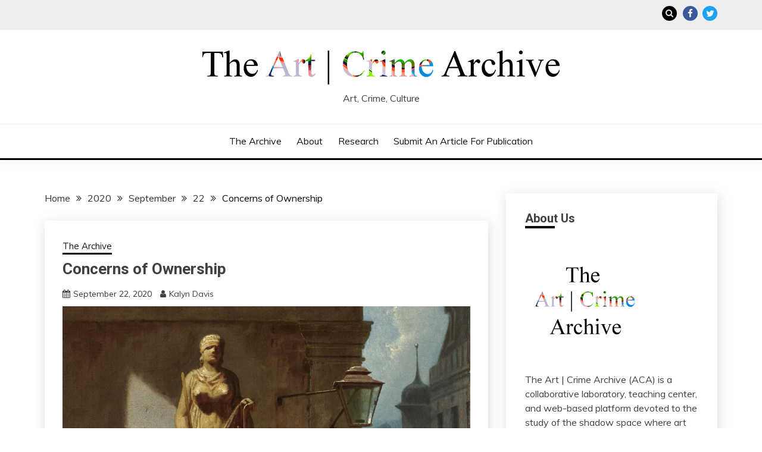

--- FILE ---
content_type: text/html; charset=UTF-8
request_url: https://artcrimearchive.net/2020/09/22/concerns-of-ownership/
body_size: 20528
content:
<!doctype html>
<html lang="en-US">
<head>
	<meta charset="UTF-8">
	<meta name="viewport" content="width=device-width, initial-scale=1">
	<link rel="profile" href="https://gmpg.org/xfn/11">

	
<!-- Author Meta Tags by Molongui Authorship, visit: https://wordpress.org/plugins/molongui-authorship/ -->
<meta name="author" content="Kalyn Davis">
<!-- /Molongui Authorship -->

<meta name='robots' content='index, follow, max-image-preview:large, max-snippet:-1, max-video-preview:-1' />
<meta name="description" content="The auction house Neumeister in Germany held a live auction earlier this year in May for the first time when the country was easing up on their lockdown..." />
<meta name="robots" content="index,follow" />
<link rel="canonical" href="https://artcrimearchive.net/2020/09/22/concerns-of-ownership/" />
<meta property="og:locale" content="en_US" />
<meta property="og:type" content="article" />
<meta property="og:title" content="Concerns of Ownership," />
<meta property="og:description" content="The auction house Neumeister in Germany held a live auction earlier this year in May for the first time when the country was easing up on their lockdown..." />
<meta property="og:url" content="https://artcrimearchive.net/2020/09/22/concerns-of-ownership/" />
<meta property="og:site_name" name="copyright" content="" />
<meta property="og:image" content="https://artcrimearchive.net/wp-content/uploads/2020/09/c0bd9-99f18e_59009cac1d21436aacda74c77eb71b46mv2.jpg" />

	<!-- This site is optimized with the Yoast SEO plugin v26.5 - https://yoast.com/wordpress/plugins/seo/ -->
	<title>Concerns of Ownership |</title>
	<link rel="canonical" href="https://artcrimearchive.net.dream.website/2020/09/22/concerns-of-ownership/" />
	<meta property="og:locale" content="en_US" />
	<meta property="og:type" content="article" />
	<meta property="og:title" content="Concerns of Ownership -" />
	<meta property="og:description" content="The auction house Neumeister in Germany held a live auction earlier this year in May for the first time when the country was easing up on their lockdown restrictions. One of the main pieces that was being auctioned was a painting by Carl Spitzweg named The Eye of the Law" />
	<meta property="og:url" content="https://artcrimearchive.net.dream.website/2020/09/22/concerns-of-ownership/" />
	<meta property="article:published_time" content="2020-09-22T12:02:00+00:00" />
	<meta property="article:modified_time" content="2021-02-14T00:01:30+00:00" />
	<meta property="og:image" content="https://artcrimearchive.net.dream.website/wp-content/uploads/2020/09/c0bd9-99f18e_59009cac1d21436aacda74c77eb71b46mv2.jpg" />
	<meta property="og:image:width" content="1024" />
	<meta property="og:image:height" content="1001" />
	<meta property="og:image:type" content="image/jpeg" />
	<meta name="author" content="Kalyn Davis" />
	<meta name="twitter:card" content="summary_large_image" />
	<meta name="twitter:label1" content="Written by" />
	<meta name="twitter:data1" content="Kalyn Davis" />
	<meta name="twitter:label2" content="Est. reading time" />
	<meta name="twitter:data2" content="3 minutes" />
	<script type="application/ld+json" class="yoast-schema-graph">{"@context":"https://schema.org","@graph":[{"@type":"WebPage","@id":"https://artcrimearchive.net.dream.website/2020/09/22/concerns-of-ownership/","url":"https://artcrimearchive.net.dream.website/2020/09/22/concerns-of-ownership/","name":"Concerns of Ownership -","isPartOf":{"@id":"https://artcrimearchive.net/#website"},"primaryImageOfPage":{"@id":"https://artcrimearchive.net.dream.website/2020/09/22/concerns-of-ownership/#primaryimage"},"image":{"@id":"https://artcrimearchive.net.dream.website/2020/09/22/concerns-of-ownership/#primaryimage"},"thumbnailUrl":"https://artcrimearchive.net/wp-content/uploads/2020/09/c0bd9-99f18e_59009cac1d21436aacda74c77eb71b46mv2.jpg","datePublished":"2020-09-22T12:02:00+00:00","dateModified":"2021-02-14T00:01:30+00:00","author":{"@id":"https://artcrimearchive.net/#/schema/person/89b0df0798a2aac30bd84f7752622fc2"},"breadcrumb":{"@id":"https://artcrimearchive.net.dream.website/2020/09/22/concerns-of-ownership/#breadcrumb"},"inLanguage":"en-US","potentialAction":[{"@type":"ReadAction","target":["https://artcrimearchive.net.dream.website/2020/09/22/concerns-of-ownership/"]}]},{"@type":"ImageObject","inLanguage":"en-US","@id":"https://artcrimearchive.net.dream.website/2020/09/22/concerns-of-ownership/#primaryimage","url":"https://artcrimearchive.net/wp-content/uploads/2020/09/c0bd9-99f18e_59009cac1d21436aacda74c77eb71b46mv2.jpg","contentUrl":"https://artcrimearchive.net/wp-content/uploads/2020/09/c0bd9-99f18e_59009cac1d21436aacda74c77eb71b46mv2.jpg","width":1024,"height":1001},{"@type":"BreadcrumbList","@id":"https://artcrimearchive.net.dream.website/2020/09/22/concerns-of-ownership/#breadcrumb","itemListElement":[{"@type":"ListItem","position":1,"name":"Home","item":"https://artcrimearchive.net/"},{"@type":"ListItem","position":2,"name":"Concerns of Ownership"}]},{"@type":"WebSite","@id":"https://artcrimearchive.net/#website","url":"https://artcrimearchive.net/","name":"","description":"Art, Crime, Culture","potentialAction":[{"@type":"SearchAction","target":{"@type":"EntryPoint","urlTemplate":"https://artcrimearchive.net/?s={search_term_string}"},"query-input":{"@type":"PropertyValueSpecification","valueRequired":true,"valueName":"search_term_string"}}],"inLanguage":"en-US"},{"@type":"Person","@id":"https://artcrimearchive.net/#/schema/person/89b0df0798a2aac30bd84f7752622fc2","name":"Kalyn Davis","url":"#molongui-disabled-link"}]}</script>
	<!-- / Yoast SEO plugin. -->


<link rel='dns-prefetch' href='//stats.wp.com' />
<link rel='dns-prefetch' href='//fonts.googleapis.com' />
<link rel="alternate" type="application/rss+xml" title=" &raquo; Feed" href="https://artcrimearchive.net/feed/" />
<link rel="alternate" type="application/rss+xml" title=" &raquo; Comments Feed" href="https://artcrimearchive.net/comments/feed/" />
<link rel="alternate" type="application/rss+xml" title=" &raquo; Concerns of Ownership Comments Feed" href="https://artcrimearchive.net/2020/09/22/concerns-of-ownership/feed/" />
<link rel="alternate" title="oEmbed (JSON)" type="application/json+oembed" href="https://artcrimearchive.net/wp-json/oembed/1.0/embed?url=https%3A%2F%2Fartcrimearchive.net%2F2020%2F09%2F22%2Fconcerns-of-ownership%2F" />
<link rel="alternate" title="oEmbed (XML)" type="text/xml+oembed" href="https://artcrimearchive.net/wp-json/oembed/1.0/embed?url=https%3A%2F%2Fartcrimearchive.net%2F2020%2F09%2F22%2Fconcerns-of-ownership%2F&#038;format=xml" />
<style id='wp-img-auto-sizes-contain-inline-css'>
img:is([sizes=auto i],[sizes^="auto," i]){contain-intrinsic-size:3000px 1500px}
/*# sourceURL=wp-img-auto-sizes-contain-inline-css */
</style>
<style id='wp-emoji-styles-inline-css'>

	img.wp-smiley, img.emoji {
		display: inline !important;
		border: none !important;
		box-shadow: none !important;
		height: 1em !important;
		width: 1em !important;
		margin: 0 0.07em !important;
		vertical-align: -0.1em !important;
		background: none !important;
		padding: 0 !important;
	}
/*# sourceURL=wp-emoji-styles-inline-css */
</style>
<style id='wp-block-library-inline-css'>
:root{--wp-block-synced-color:#7a00df;--wp-block-synced-color--rgb:122,0,223;--wp-bound-block-color:var(--wp-block-synced-color);--wp-editor-canvas-background:#ddd;--wp-admin-theme-color:#007cba;--wp-admin-theme-color--rgb:0,124,186;--wp-admin-theme-color-darker-10:#006ba1;--wp-admin-theme-color-darker-10--rgb:0,107,160.5;--wp-admin-theme-color-darker-20:#005a87;--wp-admin-theme-color-darker-20--rgb:0,90,135;--wp-admin-border-width-focus:2px}@media (min-resolution:192dpi){:root{--wp-admin-border-width-focus:1.5px}}.wp-element-button{cursor:pointer}:root .has-very-light-gray-background-color{background-color:#eee}:root .has-very-dark-gray-background-color{background-color:#313131}:root .has-very-light-gray-color{color:#eee}:root .has-very-dark-gray-color{color:#313131}:root .has-vivid-green-cyan-to-vivid-cyan-blue-gradient-background{background:linear-gradient(135deg,#00d084,#0693e3)}:root .has-purple-crush-gradient-background{background:linear-gradient(135deg,#34e2e4,#4721fb 50%,#ab1dfe)}:root .has-hazy-dawn-gradient-background{background:linear-gradient(135deg,#faaca8,#dad0ec)}:root .has-subdued-olive-gradient-background{background:linear-gradient(135deg,#fafae1,#67a671)}:root .has-atomic-cream-gradient-background{background:linear-gradient(135deg,#fdd79a,#004a59)}:root .has-nightshade-gradient-background{background:linear-gradient(135deg,#330968,#31cdcf)}:root .has-midnight-gradient-background{background:linear-gradient(135deg,#020381,#2874fc)}:root{--wp--preset--font-size--normal:16px;--wp--preset--font-size--huge:42px}.has-regular-font-size{font-size:1em}.has-larger-font-size{font-size:2.625em}.has-normal-font-size{font-size:var(--wp--preset--font-size--normal)}.has-huge-font-size{font-size:var(--wp--preset--font-size--huge)}.has-text-align-center{text-align:center}.has-text-align-left{text-align:left}.has-text-align-right{text-align:right}.has-fit-text{white-space:nowrap!important}#end-resizable-editor-section{display:none}.aligncenter{clear:both}.items-justified-left{justify-content:flex-start}.items-justified-center{justify-content:center}.items-justified-right{justify-content:flex-end}.items-justified-space-between{justify-content:space-between}.screen-reader-text{border:0;clip-path:inset(50%);height:1px;margin:-1px;overflow:hidden;padding:0;position:absolute;width:1px;word-wrap:normal!important}.screen-reader-text:focus{background-color:#ddd;clip-path:none;color:#444;display:block;font-size:1em;height:auto;left:5px;line-height:normal;padding:15px 23px 14px;text-decoration:none;top:5px;width:auto;z-index:100000}html :where(.has-border-color){border-style:solid}html :where([style*=border-top-color]){border-top-style:solid}html :where([style*=border-right-color]){border-right-style:solid}html :where([style*=border-bottom-color]){border-bottom-style:solid}html :where([style*=border-left-color]){border-left-style:solid}html :where([style*=border-width]){border-style:solid}html :where([style*=border-top-width]){border-top-style:solid}html :where([style*=border-right-width]){border-right-style:solid}html :where([style*=border-bottom-width]){border-bottom-style:solid}html :where([style*=border-left-width]){border-left-style:solid}html :where(img[class*=wp-image-]){height:auto;max-width:100%}:where(figure){margin:0 0 1em}html :where(.is-position-sticky){--wp-admin--admin-bar--position-offset:var(--wp-admin--admin-bar--height,0px)}@media screen and (max-width:600px){html :where(.is-position-sticky){--wp-admin--admin-bar--position-offset:0px}}

/*# sourceURL=wp-block-library-inline-css */
</style><style id='global-styles-inline-css'>
:root{--wp--preset--aspect-ratio--square: 1;--wp--preset--aspect-ratio--4-3: 4/3;--wp--preset--aspect-ratio--3-4: 3/4;--wp--preset--aspect-ratio--3-2: 3/2;--wp--preset--aspect-ratio--2-3: 2/3;--wp--preset--aspect-ratio--16-9: 16/9;--wp--preset--aspect-ratio--9-16: 9/16;--wp--preset--color--black: #000000;--wp--preset--color--cyan-bluish-gray: #abb8c3;--wp--preset--color--white: #ffffff;--wp--preset--color--pale-pink: #f78da7;--wp--preset--color--vivid-red: #cf2e2e;--wp--preset--color--luminous-vivid-orange: #ff6900;--wp--preset--color--luminous-vivid-amber: #fcb900;--wp--preset--color--light-green-cyan: #7bdcb5;--wp--preset--color--vivid-green-cyan: #00d084;--wp--preset--color--pale-cyan-blue: #8ed1fc;--wp--preset--color--vivid-cyan-blue: #0693e3;--wp--preset--color--vivid-purple: #9b51e0;--wp--preset--gradient--vivid-cyan-blue-to-vivid-purple: linear-gradient(135deg,rgb(6,147,227) 0%,rgb(155,81,224) 100%);--wp--preset--gradient--light-green-cyan-to-vivid-green-cyan: linear-gradient(135deg,rgb(122,220,180) 0%,rgb(0,208,130) 100%);--wp--preset--gradient--luminous-vivid-amber-to-luminous-vivid-orange: linear-gradient(135deg,rgb(252,185,0) 0%,rgb(255,105,0) 100%);--wp--preset--gradient--luminous-vivid-orange-to-vivid-red: linear-gradient(135deg,rgb(255,105,0) 0%,rgb(207,46,46) 100%);--wp--preset--gradient--very-light-gray-to-cyan-bluish-gray: linear-gradient(135deg,rgb(238,238,238) 0%,rgb(169,184,195) 100%);--wp--preset--gradient--cool-to-warm-spectrum: linear-gradient(135deg,rgb(74,234,220) 0%,rgb(151,120,209) 20%,rgb(207,42,186) 40%,rgb(238,44,130) 60%,rgb(251,105,98) 80%,rgb(254,248,76) 100%);--wp--preset--gradient--blush-light-purple: linear-gradient(135deg,rgb(255,206,236) 0%,rgb(152,150,240) 100%);--wp--preset--gradient--blush-bordeaux: linear-gradient(135deg,rgb(254,205,165) 0%,rgb(254,45,45) 50%,rgb(107,0,62) 100%);--wp--preset--gradient--luminous-dusk: linear-gradient(135deg,rgb(255,203,112) 0%,rgb(199,81,192) 50%,rgb(65,88,208) 100%);--wp--preset--gradient--pale-ocean: linear-gradient(135deg,rgb(255,245,203) 0%,rgb(182,227,212) 50%,rgb(51,167,181) 100%);--wp--preset--gradient--electric-grass: linear-gradient(135deg,rgb(202,248,128) 0%,rgb(113,206,126) 100%);--wp--preset--gradient--midnight: linear-gradient(135deg,rgb(2,3,129) 0%,rgb(40,116,252) 100%);--wp--preset--font-size--small: 16px;--wp--preset--font-size--medium: 20px;--wp--preset--font-size--large: 25px;--wp--preset--font-size--x-large: 42px;--wp--preset--font-size--larger: 35px;--wp--preset--spacing--20: 0.44rem;--wp--preset--spacing--30: 0.67rem;--wp--preset--spacing--40: 1rem;--wp--preset--spacing--50: 1.5rem;--wp--preset--spacing--60: 2.25rem;--wp--preset--spacing--70: 3.38rem;--wp--preset--spacing--80: 5.06rem;--wp--preset--shadow--natural: 6px 6px 9px rgba(0, 0, 0, 0.2);--wp--preset--shadow--deep: 12px 12px 50px rgba(0, 0, 0, 0.4);--wp--preset--shadow--sharp: 6px 6px 0px rgba(0, 0, 0, 0.2);--wp--preset--shadow--outlined: 6px 6px 0px -3px rgb(255, 255, 255), 6px 6px rgb(0, 0, 0);--wp--preset--shadow--crisp: 6px 6px 0px rgb(0, 0, 0);}:where(.is-layout-flex){gap: 0.5em;}:where(.is-layout-grid){gap: 0.5em;}body .is-layout-flex{display: flex;}.is-layout-flex{flex-wrap: wrap;align-items: center;}.is-layout-flex > :is(*, div){margin: 0;}body .is-layout-grid{display: grid;}.is-layout-grid > :is(*, div){margin: 0;}:where(.wp-block-columns.is-layout-flex){gap: 2em;}:where(.wp-block-columns.is-layout-grid){gap: 2em;}:where(.wp-block-post-template.is-layout-flex){gap: 1.25em;}:where(.wp-block-post-template.is-layout-grid){gap: 1.25em;}.has-black-color{color: var(--wp--preset--color--black) !important;}.has-cyan-bluish-gray-color{color: var(--wp--preset--color--cyan-bluish-gray) !important;}.has-white-color{color: var(--wp--preset--color--white) !important;}.has-pale-pink-color{color: var(--wp--preset--color--pale-pink) !important;}.has-vivid-red-color{color: var(--wp--preset--color--vivid-red) !important;}.has-luminous-vivid-orange-color{color: var(--wp--preset--color--luminous-vivid-orange) !important;}.has-luminous-vivid-amber-color{color: var(--wp--preset--color--luminous-vivid-amber) !important;}.has-light-green-cyan-color{color: var(--wp--preset--color--light-green-cyan) !important;}.has-vivid-green-cyan-color{color: var(--wp--preset--color--vivid-green-cyan) !important;}.has-pale-cyan-blue-color{color: var(--wp--preset--color--pale-cyan-blue) !important;}.has-vivid-cyan-blue-color{color: var(--wp--preset--color--vivid-cyan-blue) !important;}.has-vivid-purple-color{color: var(--wp--preset--color--vivid-purple) !important;}.has-black-background-color{background-color: var(--wp--preset--color--black) !important;}.has-cyan-bluish-gray-background-color{background-color: var(--wp--preset--color--cyan-bluish-gray) !important;}.has-white-background-color{background-color: var(--wp--preset--color--white) !important;}.has-pale-pink-background-color{background-color: var(--wp--preset--color--pale-pink) !important;}.has-vivid-red-background-color{background-color: var(--wp--preset--color--vivid-red) !important;}.has-luminous-vivid-orange-background-color{background-color: var(--wp--preset--color--luminous-vivid-orange) !important;}.has-luminous-vivid-amber-background-color{background-color: var(--wp--preset--color--luminous-vivid-amber) !important;}.has-light-green-cyan-background-color{background-color: var(--wp--preset--color--light-green-cyan) !important;}.has-vivid-green-cyan-background-color{background-color: var(--wp--preset--color--vivid-green-cyan) !important;}.has-pale-cyan-blue-background-color{background-color: var(--wp--preset--color--pale-cyan-blue) !important;}.has-vivid-cyan-blue-background-color{background-color: var(--wp--preset--color--vivid-cyan-blue) !important;}.has-vivid-purple-background-color{background-color: var(--wp--preset--color--vivid-purple) !important;}.has-black-border-color{border-color: var(--wp--preset--color--black) !important;}.has-cyan-bluish-gray-border-color{border-color: var(--wp--preset--color--cyan-bluish-gray) !important;}.has-white-border-color{border-color: var(--wp--preset--color--white) !important;}.has-pale-pink-border-color{border-color: var(--wp--preset--color--pale-pink) !important;}.has-vivid-red-border-color{border-color: var(--wp--preset--color--vivid-red) !important;}.has-luminous-vivid-orange-border-color{border-color: var(--wp--preset--color--luminous-vivid-orange) !important;}.has-luminous-vivid-amber-border-color{border-color: var(--wp--preset--color--luminous-vivid-amber) !important;}.has-light-green-cyan-border-color{border-color: var(--wp--preset--color--light-green-cyan) !important;}.has-vivid-green-cyan-border-color{border-color: var(--wp--preset--color--vivid-green-cyan) !important;}.has-pale-cyan-blue-border-color{border-color: var(--wp--preset--color--pale-cyan-blue) !important;}.has-vivid-cyan-blue-border-color{border-color: var(--wp--preset--color--vivid-cyan-blue) !important;}.has-vivid-purple-border-color{border-color: var(--wp--preset--color--vivid-purple) !important;}.has-vivid-cyan-blue-to-vivid-purple-gradient-background{background: var(--wp--preset--gradient--vivid-cyan-blue-to-vivid-purple) !important;}.has-light-green-cyan-to-vivid-green-cyan-gradient-background{background: var(--wp--preset--gradient--light-green-cyan-to-vivid-green-cyan) !important;}.has-luminous-vivid-amber-to-luminous-vivid-orange-gradient-background{background: var(--wp--preset--gradient--luminous-vivid-amber-to-luminous-vivid-orange) !important;}.has-luminous-vivid-orange-to-vivid-red-gradient-background{background: var(--wp--preset--gradient--luminous-vivid-orange-to-vivid-red) !important;}.has-very-light-gray-to-cyan-bluish-gray-gradient-background{background: var(--wp--preset--gradient--very-light-gray-to-cyan-bluish-gray) !important;}.has-cool-to-warm-spectrum-gradient-background{background: var(--wp--preset--gradient--cool-to-warm-spectrum) !important;}.has-blush-light-purple-gradient-background{background: var(--wp--preset--gradient--blush-light-purple) !important;}.has-blush-bordeaux-gradient-background{background: var(--wp--preset--gradient--blush-bordeaux) !important;}.has-luminous-dusk-gradient-background{background: var(--wp--preset--gradient--luminous-dusk) !important;}.has-pale-ocean-gradient-background{background: var(--wp--preset--gradient--pale-ocean) !important;}.has-electric-grass-gradient-background{background: var(--wp--preset--gradient--electric-grass) !important;}.has-midnight-gradient-background{background: var(--wp--preset--gradient--midnight) !important;}.has-small-font-size{font-size: var(--wp--preset--font-size--small) !important;}.has-medium-font-size{font-size: var(--wp--preset--font-size--medium) !important;}.has-large-font-size{font-size: var(--wp--preset--font-size--large) !important;}.has-x-large-font-size{font-size: var(--wp--preset--font-size--x-large) !important;}
/*# sourceURL=global-styles-inline-css */
</style>

<style id='classic-theme-styles-inline-css'>
/*! This file is auto-generated */
.wp-block-button__link{color:#fff;background-color:#32373c;border-radius:9999px;box-shadow:none;text-decoration:none;padding:calc(.667em + 2px) calc(1.333em + 2px);font-size:1.125em}.wp-block-file__button{background:#32373c;color:#fff;text-decoration:none}
/*# sourceURL=/wp-includes/css/classic-themes.min.css */
</style>
<link rel='stylesheet' id='wc-gallery-style-css' href='https://artcrimearchive.net/wp-content/plugins/boldgrid-gallery/includes/css/style.css?ver=1.55' media='all' />
<link rel='stylesheet' id='wc-gallery-popup-style-css' href='https://artcrimearchive.net/wp-content/plugins/boldgrid-gallery/includes/css/magnific-popup.css?ver=1.1.0' media='all' />
<link rel='stylesheet' id='wc-gallery-flexslider-style-css' href='https://artcrimearchive.net/wp-content/plugins/boldgrid-gallery/includes/vendors/flexslider/flexslider.css?ver=2.6.1' media='all' />
<link rel='stylesheet' id='wc-gallery-owlcarousel-style-css' href='https://artcrimearchive.net/wp-content/plugins/boldgrid-gallery/includes/vendors/owlcarousel/assets/owl.carousel.css?ver=2.1.4' media='all' />
<link rel='stylesheet' id='wc-gallery-owlcarousel-theme-style-css' href='https://artcrimearchive.net/wp-content/plugins/boldgrid-gallery/includes/vendors/owlcarousel/assets/owl.theme.default.css?ver=2.1.4' media='all' />
<link rel='stylesheet' id='wordpress-file-upload-style-css' href='https://artcrimearchive.net/wp-content/plugins/wp-file-upload/css/wordpress_file_upload_style.css?ver=6.9' media='all' />
<link rel='stylesheet' id='wordpress-file-upload-style-safe-css' href='https://artcrimearchive.net/wp-content/plugins/wp-file-upload/css/wordpress_file_upload_style_safe.css?ver=6.9' media='all' />
<link rel='stylesheet' id='wordpress-file-upload-adminbar-style-css' href='https://artcrimearchive.net/wp-content/plugins/wp-file-upload/css/wordpress_file_upload_adminbarstyle.css?ver=6.9' media='all' />
<link rel='stylesheet' id='jquery-ui-css-css' href='https://artcrimearchive.net/wp-content/plugins/wp-file-upload/vendor/jquery/jquery-ui.min.css?ver=6.9' media='all' />
<link rel='stylesheet' id='jquery-ui-timepicker-addon-css-css' href='https://artcrimearchive.net/wp-content/plugins/wp-file-upload/vendor/jquery/jquery-ui-timepicker-addon.min.css?ver=6.9' media='all' />
<link rel='stylesheet' id='Muli:400,300italic,300-css' href='//fonts.googleapis.com/css?family=Muli%3A400%2C300italic%2C300&#038;ver=6.9' media='all' />
<link rel='stylesheet' id='Roboto:400,500,300,700,400italic-css' href='//fonts.googleapis.com/css?family=Roboto%3A400%2C500%2C300%2C700%2C400italic&#038;ver=6.9' media='all' />
<link rel='stylesheet' id='Oswald:400,300,700-css' href='//fonts.googleapis.com/css?family=Oswald%3A400%2C300%2C700&#038;ver=6.9' media='all' />
<link rel='stylesheet' id='font-awesome-css' href='https://artcrimearchive.net/wp-content/plugins/post-and-page-builder/assets/css/font-awesome.min.css?ver=4.7' media='all' />
<link rel='stylesheet' id='slick-css' href='https://artcrimearchive.net/wp-content/themes/fairy-premium/candidthemes/assets/framework/slick/slick.css?ver=1.0.0' media='all' />
<link rel='stylesheet' id='slick-theme-css' href='https://artcrimearchive.net/wp-content/themes/fairy-premium/candidthemes/assets/framework/slick/slick-theme.css?ver=1.0.0' media='all' />
<link rel='stylesheet' id='fairy-style-css' href='https://artcrimearchive.net/wp-content/themes/fairy-premium/style.css?ver=1.0.0' media='all' />
<style id='fairy-style-inline-css'>
.primary-color, p a, h1 a, h2 a, h3 a, h4 a, h5 a, .author-title a, figure a, table a, span a, strong a, li a, h1 a, .btn-primary-border, .main-navigation #primary-menu > li > a:hover, .widget-area .widget a:hover, .widget-area .widget a:focus, .card-bg-image .card_body a:hover, .main-navigation #primary-menu > li.focus > a, .category-label-group a:hover, .card_title a:hover, .card-blog-post .entry-meta a:hover, .site-title a:visited, .post-navigation .nav-links > * a:hover, .post-navigation .nav-links > * a:focus, .wp-block-button.is-style-outline .wp-block-button__link, .error-404-title, .ct-dark-mode a:hover, .ct-dark-mode .widget ul li a:hover, .ct-dark-mode .widget-area .widget ul li a:hover, .ct-dark-mode .post-navigation .nav-links > * a, .ct-dark-mode .author-wrapper .author-title a, .ct-dark-mode .wp-calendar-nav a, .site-footer a:hover, .top-header-toggle-btn, .woocommerce ul.products li.product .woocommerce-loop-category__title:hover, .woocommerce ul.products li.product .woocommerce-loop-product__title:hover, .woocommerce ul.products li.product h3:hover, .entry-content dl a, .entry-content table a, .entry-content ul a, .breadcrumb-trail .trial-items a:hover, .breadcrumbs ul a:hover, .breadcrumb-trail .trial-items .trial-end a, .breadcrumbs ul li:last-child a, .comment-list .comment .comment-body a, .comment-list .comment .comment-body .comment-metadata a.comment-edit-link { color: #000000; }.primary-bg, .btn-primary, .main-navigation ul ul a, #secondary .widget .widget-title:after, #primary .widget .widget-title:after,.fairy-before-footer-widgets .widget .widget-title:after,.fairy-after-slider-widgets .widget .widget-title:after, .search-form .search-submit, .category-label-group a:after, .posts-navigation .nav-links a, .category-label-group.bg-label a, .wp-block-button__link, .wp-block-button.is-style-outline .wp-block-button__link:hover, button, input[type="button"], input[type="reset"], input[type="submit"], .pagination .page-numbers.current, .pagination .page-numbers:hover, table #today, .tagcloud .tag-cloud-link:hover, .footer-go-to-top,  .fairy-menu-social a.website, #masthead #primary-menu.off_canva_nav > .close-nav, .woocommerce ul.products li.product .button,
.woocommerce #respond input#submit.alt, .woocommerce a.button.alt, .woocommerce button.button.alt, .woocommerce input.button.alt,
.woocommerce #respond input#submit.alt.disabled, .woocommerce #respond input#submit.alt.disabled:hover, .woocommerce #respond input#submit.alt:disabled, .woocommerce #respond input#submit.alt:disabled:hover, .woocommerce #respond input#submit.alt:disabled[disabled], .woocommerce #respond input#submit.alt:disabled[disabled]:hover, .woocommerce a.button.alt.disabled, .woocommerce a.button.alt.disabled:hover, .woocommerce a.button.alt:disabled, .woocommerce a.button.alt:disabled:hover, .woocommerce a.button.alt:disabled[disabled], .woocommerce a.button.alt:disabled[disabled]:hover, .woocommerce button.button.alt.disabled, .woocommerce button.button.alt.disabled:hover, .woocommerce button.button.alt:disabled, .woocommerce button.button.alt:disabled:hover, .woocommerce button.button.alt:disabled[disabled], .woocommerce button.button.alt:disabled[disabled]:hover, .woocommerce input.button.alt.disabled, .woocommerce input.button.alt.disabled:hover, .woocommerce input.button.alt:disabled, .woocommerce input.button.alt:disabled:hover, .woocommerce input.button.alt:disabled[disabled], .woocommerce input.button.alt:disabled[disabled]:hover, .woocommerce .widget_price_filter .ui-slider .ui-slider-range, .woocommerce .widget_price_filter .ui-slider .ui-slider-handle { background-color: #000000; }.primary-border, .btn-primary-border, .site-header-v2,.wp-block-button.is-style-outline .wp-block-button__link, .site-header-bottom { border-color: #000000; }a:focus, button.slick-arrow:focus, input[type=text]:focus, input[type=email]:focus, input[type=password]:focus, input[type=search]:focus, input[type=file]:focus, input[type=number]:focus, input[type=datetime]:focus, input[type=url]:focus, select:focus, textarea:focus { outline-color: #000000; }.entry-content a { text-decoration-color: #000000; }.post-thumbnail a:focus img, .card_media a:focus img, article.sticky .card-blog-post { border-color: #000000; }.site-title, .site-title a, h1.site-title a, p.site-title a,  .site-title a:visited { color: #000000; }.site-description { color: #404040; }body { font-family: 'Muli'; }.widget-title, , .related-post .card_title  { font-family: 'Roboto'; }.card-blog-post .card_title, .search .card-blog-post .entry-title { font-family: 'Roboto'; }.main-navigation a { font-family: 'Muli'; }.entry-content h1 { font-family: 'Roboto'; }.entry-content h2, .related-post .post-title { font-family: 'Roboto'; }.entry-content h3 { font-family: 'Roboto'; }.entry-content h4, .author-title { font-family: 'Roboto'; }.entry-content h5 { font-family: 'Roboto'; }.entry-content h6 { font-family: 'Roboto'; }.site-title, .site-title a, .site-title h1 { font-family: 'Oswald'; }body { font-size: 16px; }.widget .widget-title, .related-post .card_title { font-family : 'Roboto'; }.widget .widget-title, .related-post .card_title   { font-size : 20px; }.card-blog-post .card_title, .search .card-blog-post .entry-title { font-family : 'Roboto'; }.widget .hero_slick-slider .card .card_title, .card-blog-post .card_title, .search .card-blog-post .entry-title  { font-size : 26px; }.entry-content h1 { font-size : 36px; }.entry-content h2, .related-post .post-title  { font-size : 32px; }.entry-content h3  { font-size : 26px; }.entry-content h4, .author-title  { font-size : 22px; }.entry-content h5  { font-size : 18px; }.entry-content h6  { font-size : 14px; }.site-title, .site-title a, .site-title h1  { font-size : 54px; }#primary-menu a  { font-size : 16px; }.entry-content h1  { line-height : 1.5; }.entry-content h2, .related-post .post-title  { line-height : 1.5; }.entry-content h3  { line-height : 1.5; }.entry-content h4, .author-title  { line-height : 1.5; }.entry-content h5  { line-height : 1.5; }.entry-content h6  { line-height : 1.5; }.site-title a, .site-title h1 { line-height : 1; }.site-title, .site-title h1, .site-title a  { letter-spacing : 4px; }body, button, input, select, optgroup, textarea, p { line-height : 1.5; }#primary-menu li a { line-height : 1.7; }.widget .widget-title, .related-post .card_title { line-height : 1; }.card-blog-post .card_title, .search .card-blog-post .entry-title { line-height : 1.25; }.site-header-v2, .site-header-bottom { border-color : #000000; }.main-navigation #primary-menu > li > a:hover { color : #a32d25; } body .btn-primary, .btn.btn-primary  { background-color : #747373; } body .btn-primary:hover, .btn.btn-primary:hover  { background-color : #979696; border-color : #979696;  } body .btn-primary, .btn.btn-primary  { color : #ffffff; }.ajax-pagination .show-more, .posts-navigation .nav-links a, .pagination .page-numbers { background-color : #3c434a; }.ajax-pagination .show-more:hover, .posts-navigation .nav-links a:hover, .pagination .page-numbers.current, .pagination .page-numbers:hover { background-color : #747373; }.widget-area .widget a:hover { color : #979696; }
                    .card-bg-image:after{
                    background-image: linear-gradient(45deg, rgba(255, 126, 0, 0.5), rgba(0, 0, 0, 0.5));
                    }
                    
                    .card-bg-image.card-promo .card_media a:after{
                    background-image: linear-gradient(45deg, rgba(255, 126, 0, 0.5), rgba(0, 0, 0, 0.5));
                    }
                    
                    .ct-boxed #page{ max-width : 1200px;
                    }
                    body.ct-boxed #page{ background-color : #fff; }
/*# sourceURL=fairy-style-inline-css */
</style>
<link rel='stylesheet' id='yarpp-thumbnails-css' href='https://artcrimearchive.net/wp-content/plugins/yet-another-related-posts-plugin/style/styles_thumbnails.css?ver=5.30.11' media='all' />
<style id='yarpp-thumbnails-inline-css'>
.yarpp-thumbnails-horizontal .yarpp-thumbnail {width: 130px;height: 170px;margin: 5px;margin-left: 0px;}.yarpp-thumbnail > img, .yarpp-thumbnail-default {width: 120px;height: 120px;margin: 5px;}.yarpp-thumbnails-horizontal .yarpp-thumbnail-title {margin: 7px;margin-top: 0px;width: 120px;}.yarpp-thumbnail-default > img {min-height: 120px;min-width: 120px;}
.yarpp-thumbnails-horizontal .yarpp-thumbnail {width: 130px;height: 170px;margin: 5px;margin-left: 0px;}.yarpp-thumbnail > img, .yarpp-thumbnail-default {width: 120px;height: 120px;margin: 5px;}.yarpp-thumbnails-horizontal .yarpp-thumbnail-title {margin: 7px;margin-top: 0px;width: 120px;}.yarpp-thumbnail-default > img {min-height: 120px;min-width: 120px;}
/*# sourceURL=yarpp-thumbnails-inline-css */
</style>
<link rel='stylesheet' id='boldgrid-components-css' href='https://artcrimearchive.net/wp-content/plugins/post-and-page-builder/assets/css/components.min.css?ver=2.16.5' media='all' />
<link rel='stylesheet' id='boldgrid-fe-css' href='https://artcrimearchive.net/wp-content/plugins/post-and-page-builder/assets/css/editor-fe.min.css?ver=1.27.9' media='all' />
<link rel='stylesheet' id='boldgrid-custom-styles-css' href='https://artcrimearchive.net/wp-content/plugins/post-and-page-builder/assets/css/custom-styles.css?ver=6.9' media='all' />
<link rel='stylesheet' id='bgpbpp-public-css' href='https://artcrimearchive.net/wp-content/plugins/post-and-page-builder-premium/dist/application.min.css?ver=1.0.4' media='all' />
<link rel='stylesheet' id='yarppRelatedCss-css' href='https://artcrimearchive.net/wp-content/plugins/yet-another-related-posts-plugin/style/related.css?ver=5.30.11' media='all' />
<script src="https://artcrimearchive.net/wp-includes/js/jquery/jquery.min.js?ver=3.7.1" id="jquery-core-js"></script>
<script src="https://artcrimearchive.net/wp-includes/js/jquery/jquery-migrate.min.js?ver=3.4.1" id="jquery-migrate-js"></script>
<script src="https://artcrimearchive.net/wp-content/plugins/wp-file-upload/js/wordpress_file_upload_functions.js?ver=6.9" id="wordpress_file_upload_script-js"></script>
<script src="https://artcrimearchive.net/wp-includes/js/jquery/ui/core.min.js?ver=1.13.3" id="jquery-ui-core-js"></script>
<script src="https://artcrimearchive.net/wp-includes/js/jquery/ui/datepicker.min.js?ver=1.13.3" id="jquery-ui-datepicker-js"></script>
<script id="jquery-ui-datepicker-js-after">
jQuery(function(jQuery){jQuery.datepicker.setDefaults({"closeText":"Close","currentText":"Today","monthNames":["January","February","March","April","May","June","July","August","September","October","November","December"],"monthNamesShort":["Jan","Feb","Mar","Apr","May","Jun","Jul","Aug","Sep","Oct","Nov","Dec"],"nextText":"Next","prevText":"Previous","dayNames":["Sunday","Monday","Tuesday","Wednesday","Thursday","Friday","Saturday"],"dayNamesShort":["Sun","Mon","Tue","Wed","Thu","Fri","Sat"],"dayNamesMin":["S","M","T","W","T","F","S"],"dateFormat":"MM d, yy","firstDay":1,"isRTL":false});});
//# sourceURL=jquery-ui-datepicker-js-after
</script>
<script src="https://artcrimearchive.net/wp-content/plugins/wp-file-upload/vendor/jquery/jquery-ui-timepicker-addon.min.js?ver=6.9" id="jquery-ui-timepicker-addon-js-js"></script>
<link rel="https://api.w.org/" href="https://artcrimearchive.net/wp-json/" /><link rel="alternate" title="JSON" type="application/json" href="https://artcrimearchive.net/wp-json/wp/v2/posts/27342" /><link rel="EditURI" type="application/rsd+xml" title="RSD" href="https://artcrimearchive.net/xmlrpc.php?rsd" />
<meta name="generator" content="WordPress 6.9" />
<link rel='shortlink' href='https://artcrimearchive.net/?p=27342' />
	<style>img#wpstats{display:none}</style>
		            <style>
                .molongui-disabled-link
                {
                    border-bottom: none !important;
                    text-decoration: none !important;
                    color: inherit !important;
                    cursor: inherit !important;
                }
                .molongui-disabled-link:hover,
                .molongui-disabled-link:hover span
                {
                    border-bottom: none !important;
                    text-decoration: none !important;
                    color: inherit !important;
                    cursor: inherit !important;
                }
            </style>
            <link rel="pingback" href="https://artcrimearchive.net/xmlrpc.php"><style>.recentcomments a{display:inline !important;padding:0 !important;margin:0 !important;}</style><style id="custom-background-css">
body.custom-background { background-color: #ffffff; }
</style>
	<link rel="icon" href="https://artcrimearchive.net/wp-content/uploads/2021/03/cropped-Twitter_ACA-32x32.jpg" sizes="32x32" />
<link rel="icon" href="https://artcrimearchive.net/wp-content/uploads/2021/03/cropped-Twitter_ACA-192x192.jpg" sizes="192x192" />
<link rel="apple-touch-icon" href="https://artcrimearchive.net/wp-content/uploads/2021/03/cropped-Twitter_ACA-180x180.jpg" />
<meta name="msapplication-TileImage" content="https://artcrimearchive.net/wp-content/uploads/2021/03/cropped-Twitter_ACA-270x270.jpg" />
		<style id="wp-custom-css">
			p {font-size: 16px !important}
.accent-bg, .tagcloud .tag-cloud-link {background-color: #747373}
.accent-bg, .tagcloud .tag-cloud-link {color: white !important}
.accent-bg, .tagcloud .tag-cloud-link:hover {background-color: #979696 !important}
.fairy_widget_author .widget-title:after {
    margin: 3px 0px 0;
}
.fairy_widget_author .profile-wrapper .author {
	margin: 0 0 1em;}
.fairy_widget_author .fairy-menu-social {
    justify-content: left;
}
.site-footer-bottom {
    padding: 20px;
}
h2.widget-title 
element.style {
    text-align:  left;
}
.fairy_widget_author {
    text-align: left;
}
a {
    outline: 0 !important;
}

		</style>
			<!-- Global site tag (gtag.js) - Google Analytics -->
<script async src="https://www.googletagmanager.com/gtag/js?id=UA-103156732-1"></script>
<script>
  window.dataLayer = window.dataLayer || [];
  function gtag(){dataLayer.push(arguments);}
  gtag('js', new Date());

  gtag('config', 'UA-103156732-1');
</script>
<link rel='stylesheet' id='molongui-authorship-box-css' href='https://artcrimearchive.net/wp-content/plugins/molongui-authorship/assets/css/author-box.af84.min.css?ver=5.2.2' media='all' />
<style id='molongui-authorship-box-inline-css'>
:root{ --m-a-box-bp: 600px; --m-a-box-bp-l: 599px; }.m-a-box {margin-top:19px !important;margin-right:0 !important;margin-bottom:19px !important;margin-left:0 !important;} .m-a-box-header {margin-bottom:20px;} .m-a-box-header > :first-child,  .m-a-box-header a.m-a-box-header-url {font-size:18px;text-transform:none;text-align:left;color:inherit;} .m-a-box-container {padding-top:0;padding-right:0;padding-bottom:0;padding-left:0;border-style:solid;border-top-width:0;border-right-width:0;border-bottom-width:0;border-left-width:0;border-color:#adadad;background-color:#efefef;box-shadow:0 0 0 0  ;} .m-a-box-avatar img,  .m-a-box-avatar div[data-avatar-type="acronym"] {border-style:solid;border-width:2px;border-color:#bfbfbf;} .m-a-box-name *  {font-size:22px;text-transform:none;text-align:left;color:inherit !important;} .m-a-box-container .m-a-box-content.m-a-box-profile .m-a-box-data .m-a-box-name * {text-align:left;} .m-a-box-content.m-a-box-profile .m-a-box-data .m-a-box-meta {text-align:left;} .m-a-box-content.m-a-box-profile .m-a-box-data .m-a-box-meta * {font-size:12px;text-transform:none;color:inherit;} .m-a-box-bio > * {font-size:14px;line-height:14px;text-align:justify;color:inherit;} .m-icon-container {background-color: inherit; border-color: inherit; color: #999999 !important;font-size:20px;} .m-a-box-related-entry-title,  .m-a-box-related-entry-title a {font-size:14px;text-transform:none;font-style:inherit;}
/*# sourceURL=molongui-authorship-box-inline-css */
</style>
</head>

<body class="wp-singular post-template-default single single-post postid-27342 single-format-standard custom-background wp-custom-logo wp-embed-responsive wp-theme-fairy-premium boldgrid-ppb ct-sticky-sidebar">
<div id="page" class="site">
        <a class="skip-link screen-reader-text" href="#content">Skip to content</a>
                <section class="search-section">
            <div class="container">
                <button class="close-btn"><i class="fa fa-times"></i></button>
                <form role="search" method="get" class="search-form" action="https://artcrimearchive.net/">
				<label>
					<span class="screen-reader-text">Search for:</span>
					<input type="search" class="search-field" placeholder="Search &hellip;" value="" name="s" />
				</label>
				<input type="submit" class="search-submit" value="Search" />
			</form>            </div>
        </section>
                <!-- for sticky header add [.is-sticky-header] class on header tag -->
        <header id="masthead" class="site-header site-header-v2 text-center">
                            <section class="site-header-topbar">
                    <a href="#" class="top-header-toggle-btn">
                        <i class="fa fa-chevron-down" aria-hidden="true"></i>
                    </a>
                    <div class="container">
                        <div class="row">
                            <div class="col col-sm-2-3 col-md-2-3 col-lg-2-4">
                                        <nav class="site-header-top-nav">
                    </nav>
                                    </div>
                            <div class="col col-sm-1-3 col-md-1-3 col-lg-1-4">
                                <div class="fairy-menu-social topbar-flex-grid">
                                            <button class="search-toggle"><i class="fa fa-search"></i></button>
        <ul id="menu-social" class="social-menu"><li id="menu-item-44460" class="menu-item menu-item-type-custom menu-item-object-custom menu-item-44460"><a href="https://www.facebook.com/artcrimearchive/">Facebook</a></li>
<li id="menu-item-44479" class="menu-item menu-item-type-custom menu-item-object-custom menu-item-44479"><a href="https://twitter.com/artcrimearchive?lang=en">Twitter</a></li>
</ul>                                </div>
                            </div>
                        </div>
                    </div>
                </section>
                
        <section id="site-navigation"
                 class="site-header-top header-main-bar" >
            <div class="container">
                <div class="row">
                    <div class="col-1-1">
                                <div class="site-branding">
            <a href="https://artcrimearchive.net/" class="custom-logo-link" rel="home"><img width="600" height="57" src="https://artcrimearchive.net/wp-content/uploads/2021/04/ACA5_new_transparent_SMALL.png" class="custom-logo" alt="" decoding="async" srcset="https://artcrimearchive.net/wp-content/uploads/2021/04/ACA5_new_transparent_SMALL.png 600w, https://artcrimearchive.net/wp-content/uploads/2021/04/ACA5_new_transparent_SMALL-300x29.png 300w, https://artcrimearchive.net/wp-content/uploads/2021/04/ACA5_new_transparent_SMALL-250x24.png 250w, https://artcrimearchive.net/wp-content/uploads/2021/04/ACA5_new_transparent_SMALL-550x52.png 550w" sizes="(max-width: 600px) 100vw, 600px" /></a>                <p class="site-title"><a href="https://artcrimearchive.net/"
                                         rel="home"></a></p>
                            <p class="site-description">Art, Crime, Culture</p>
                    </div><!-- .site-branding -->
        <button id="menu-toggle-button" class="menu-toggle" aria-controls="primary-menu" aria-expanded="false">
            <span class="line"></span>
            <span class="line"></span>
            <span class="line"></span>
        </button>
                            </div>
                    
                </div>
            </div>
        </section>

        <!-- add [.lef-menu] class for left align navigation menu -->
        <section class="site-header-bottom is-sticky-header ">
            <div class="container">
                        <nav class="main-navigation">
            <ul id="primary-menu" class="nav navbar-nav nav-menu justify-content-center">
                <li id="menu-item-45737" class="menu-item menu-item-type-custom menu-item-object-custom menu-item-home menu-item-45737"><a href="https://artcrimearchive.net">The Archive</a></li>
<li id="menu-item-44468" class="menu-item menu-item-type-post_type menu-item-object-page menu-item-44468"><a href="https://artcrimearchive.net/about-2/">About</a></li>
<li id="menu-item-44471" class="menu-item menu-item-type-post_type menu-item-object-page menu-item-44471"><a href="https://artcrimearchive.net/research/">Research</a></li>
<li id="menu-item-45708" class="menu-item menu-item-type-post_type menu-item-object-page menu-item-45708"><a href="https://artcrimearchive.net/submit-an-article-for-publi/">Submit an Article for Publication</a></li>
                <button class="close_nav"><i class="fa fa-times"></i></button>
            </ul>
        </nav><!-- #site-navigation -->
        
            </div>
        </section>
                </header><!-- #masthead -->
        <div id="content" class="site-content">
        
    
    <main class="site-main">
        <section class="single-section sec-spacing">
            <div class="container">
                                <div class="row ">
                    <div id="primary" class="col-1-1 col-md-2-3">

                                        <div class="fairy-breadcrumb-wrapper">
                    <div class='breadcrumbs init-animate clearfix'><div id='fairy-breadcrumbs' class='clearfix'><div role="navigation" aria-label="Breadcrumbs" class="breadcrumb-trail breadcrumbs" itemprop="breadcrumb"><ul class="trail-items" itemscope itemtype="http://schema.org/BreadcrumbList"><meta name="numberOfItems" content="5" /><meta name="itemListOrder" content="Ascending" /><li itemprop="itemListElement" itemscope itemtype="http://schema.org/ListItem" class="trail-item trail-begin"><a href="https://artcrimearchive.net/" rel="home" itemprop="item"><span itemprop="name">Home</span></a><meta itemprop="position" content="1" /></li><li itemprop="itemListElement" itemscope itemtype="http://schema.org/ListItem" class="trail-item"><a href="https://artcrimearchive.net/2020/" itemprop="item"><span itemprop="name">2020</span></a><meta itemprop="position" content="2" /></li><li itemprop="itemListElement" itemscope itemtype="http://schema.org/ListItem" class="trail-item"><a href="https://artcrimearchive.net/2020/09/" itemprop="item"><span itemprop="name">September</span></a><meta itemprop="position" content="3" /></li><li itemprop="itemListElement" itemscope itemtype="http://schema.org/ListItem" class="trail-item"><a href="https://artcrimearchive.net/2020/09/22/" itemprop="item"><span itemprop="name">22</span></a><meta itemprop="position" content="4" /></li><li itemprop="itemListElement" itemscope itemtype="http://schema.org/ListItem" class="trail-item trail-end"><a href="https://artcrimearchive.net/2020/09/22/concerns-of-ownership/" itemprop="item"><span itemprop="name">Concerns of Ownership</span></a><meta itemprop="position" content="5" /></li></ul></div></div></div>                </div>
                
                        
<article id="post-27342" class="post-27342 post type-post status-publish format-standard has-post-thumbnail hentry category-the-archive tag-art-market tag-germany tag-nazi">
    <!-- for full single column card layout add [.card-full-width] class -->
    <div class="card card-blog-post card-full-width card-single-article">
                <div class="card_body">
            <div >
                <div class="category-label-group"><span class="cat-links"><a class="ct-cat-item-1235" href="https://artcrimearchive.net/category/the-archive/"  rel="category tag">The Archive</a> </span></div>

                <h1 class="card_title">Concerns of Ownership</h1>                                    <div class="entry-meta">
                        <span class="posted-on"><i class="fa fa-calendar"></i><a href="https://artcrimearchive.net/2020/09/22/concerns-of-ownership/" rel="bookmark"><time class="entry-date published" datetime="2020-09-22T12:02:00+00:00">September 22, 2020</time><time class="updated" datetime="2021-02-14T00:01:30+00:00">February 14, 2021</time></a></span><span class="byline"> <span class="author vcard"><i class="fa fa-user"></i><a class="url fn n" href="#molongui-disabled-link">Kalyn Davis</a></span></span>                    </div><!-- .entry-meta -->
                            </div>
                        <div class="entry-content">
                <p><img decoding="async" class="aligncenter size-full" width="100%" src="https://artcrimearchive.net/wp-content/uploads/2020/09/c0bd9-99f18e_59009cac1d21436aacda74c77eb71b46mv2.jpg"></p>
<p style="font-size:14px;"><span style="font-size:14px;"></span></p>
<p style="font-size:14px;">
<span style="font-size:14px;">The auction house Neumeister in Germany held a live auction earlier this year in May for the first time when the country was easing up on their lockdown restrictions. One of the main pieces that was being auctioned was a painting by Carl Spitzweg named The Eye of the Law (Jutitia). It sold for $773,000 and was painted in 1857. The artwork depicts the corruption of justice as the base of Lady Justice is cracked, the scales are broken and she’s illustrated wearing a blindfold, thus it is inferred she is blind to the world around her where justice is not being upheld. Originally, the painting was owned by Leo Bendel, who was a Jewish art collector and tobacco merchant prior to World War ll. He sold the painting in 1937 to Galerie Heinemann in Munich to make money to escape the country’s dictatorship and was eventually arrested in 1939. In 1938, the painting was in the hands of art collector and dealer Maria Almas, and was planned to be put in the Fuhrer Museum in Adolf Hitler’s hometown of Linz, Austria. Despite his efforts of selling one of his paintings to avoid being captured and Nazi Germany ultimately buying the piece, Bendel later died in Buchenwald concentration camp in 1940.</span></p>
<p style="font-size:14px;">
<span style="font-size:14px;">In 1945, the painting was taken by the Allies and was held at Munich’s Central Collecting Point, which was established to collect items of culture that were confiscated by Nazi Germany. After a long wait, the painting found a final resting place in August 1961 in West Germany, in the Office of the Federal President in Bonn. However, in 2007, the painting was removed from the residence of the president after it’s tumultuous past was brought to light. Recently, in 2019, the painting was returned to its rightful heirs.</span></p>
<p style="font-size:14px;">
<span style="font-size:14px;">The fact that this artwork was used for decoration in the presidential office of West Germany for 46 years, and its history was never questioned, is ironic in a few ways. First of all, the painting was originally owned by a Jewish man who was captured and murdered by the country of Germany, only for this piece to be exclusively shown in Germany. Also, the painting shows how Lady Justice is blind to the injustices of the world, and justice is inherently broken, yet some would say that Nazi Germany caused one of the worst hate crimes in all of human history. Ultimately, these situations of art resurfacing from past historical events begs the question of who is responsible for the art’s history and eventual destination. Does the art go to the family of the original owner, if they have any? And if not, and it ends up with a private collector, do they have to disclose previous ownership to potential museums? Is it the country’s responsibility to understand the history of their cultural pieces? Is it ethical to sell a painting for several hundreds of thousands of dollars that was once owned by a man who was killed by a dictator who had severe, eugenicist opinions? Consider these questions for yourself.</span></p>
<div class="tptn_counter" id="tptn_counter_27342">(Visited 94 times, 1 visits today)</div>
<!-- MOLONGUI AUTHORSHIP PLUGIN 5.2.2 -->
<!-- https://www.molongui.com/wordpress-plugin-post-authors -->

<div class="molongui-clearfix"></div><div class="m-a-box " data-box-layout="slim" data-box-position="below" data-multiauthor="false" data-author-id="44579" data-author-type="guest" data-author-archived=""><div class="m-a-box-container"><div class="m-a-box-tab m-a-box-content m-a-box-profile" data-profile-layout="layout-1" data-author-ref="guest-44579" itemscope itemid="#molongui-disabled-link" itemtype="https://schema.org/Person"><div class="m-a-box-content-top"></div><div class="m-a-box-content-middle"><div class="m-a-box-item m-a-box-data"><div class="m-a-box-name"><h5 itemprop="name"><span>Kalyn Davis</span></h5></div><div class="m-a-box-bio" itemprop="description"></div><div class="m-a-box-related" data-related-layout="layout-1"><div class="m-a-box-item m-a-box-related-entries" style="display:none;"><ul><li><div class="m-a-box-related-entry" itemscope itemtype="http://schema.org/CreativeWork"><div class="molongui-display-none" itemprop="author" itemscope itemtype="http://schema.org/Person"><div itemprop="name">Kalyn Davis</div><div itemprop="url"></div></div><div class="m-a-box-related-entry-title"><i class="m-a-icon-doc"></i><a class="molongui-remove-underline" href="https://artcrimearchive.net/2021/02/09/dismantling-white-narratives-of-art/" itemprop="url"><span itemprop="headline">Dismantling White Narratives of Art</span></a></div></div></li><li><div class="m-a-box-related-entry" itemscope itemtype="http://schema.org/CreativeWork"><div class="molongui-display-none" itemprop="author" itemscope itemtype="http://schema.org/Person"><div itemprop="name">Kalyn Davis</div><div itemprop="url"></div></div><div class="m-a-box-related-entry-title"><i class="m-a-icon-doc"></i><a class="molongui-remove-underline" href="https://artcrimearchive.net/2020/11/08/the-fallacy-of-unethical-art/" itemprop="url"><span itemprop="headline">The Fallacy of Unethical Art</span></a></div></div></li><li><div class="m-a-box-related-entry" itemscope itemtype="http://schema.org/CreativeWork"><div class="molongui-display-none" itemprop="author" itemscope itemtype="http://schema.org/Person"><div itemprop="name">Kalyn Davis</div><div itemprop="url"></div></div><div class="m-a-box-related-entry-title"><i class="m-a-icon-doc"></i><a class="molongui-remove-underline" href="https://artcrimearchive.net/2020/10/11/killer-clown-romanticization/" itemprop="url"><span itemprop="headline">Killer Clown Romanticization</span></a></div></div></li><li><div class="m-a-box-related-entry" itemscope itemtype="http://schema.org/CreativeWork"><div class="molongui-display-none" itemprop="author" itemscope itemtype="http://schema.org/Person"><div itemprop="name">Kalyn Davis</div><div itemprop="url"></div></div><div class="m-a-box-related-entry-title"><i class="m-a-icon-doc"></i><a class="molongui-remove-underline" href="https://artcrimearchive.net/2020/09/22/concerns-of-ownership/" itemprop="url"><span itemprop="headline">Concerns of Ownership</span></a></div></div></li></ul></div></div></div></div><div class="m-a-box-content-bottom"></div></div></div></div><div class='yarpp yarpp-related yarpp-related-website yarpp-template-thumbnails'>
<!-- YARPP Thumbnails -->
<h3>Related posts:</h3>
<div class="yarpp-thumbnails-horizontal">
<a class='yarpp-thumbnail' rel='norewrite' href='https://artcrimearchive.net/2015/11/29/the-nazis-art-crimes-2/' title='The Nazi&#8217;s Art Crimes'>
<img width="120" height="69" src="https://artcrimearchive.net/wp-content/uploads/2015/11/05782-e9437e_c524928f3200415789b44fcea29bc822mv2.jpg" class="attachment-yarpp-thumbnail size-yarpp-thumbnail wp-post-image" alt="" data-pin-nopin="true" srcset="https://artcrimearchive.net/wp-content/uploads/2015/11/05782-e9437e_c524928f3200415789b44fcea29bc822mv2.jpg 665w, https://artcrimearchive.net/wp-content/uploads/2015/11/05782-e9437e_c524928f3200415789b44fcea29bc822mv2-300x174.jpg 300w, https://artcrimearchive.net/wp-content/uploads/2015/11/05782-e9437e_c524928f3200415789b44fcea29bc822mv2-250x145.jpg 250w, https://artcrimearchive.net/wp-content/uploads/2015/11/05782-e9437e_c524928f3200415789b44fcea29bc822mv2-550x318.jpg 550w, https://artcrimearchive.net/wp-content/uploads/2015/11/05782-e9437e_c524928f3200415789b44fcea29bc822mv2-311x180.jpg 311w, https://artcrimearchive.net/wp-content/uploads/2015/11/05782-e9437e_c524928f3200415789b44fcea29bc822mv2-518x300.jpg 518w" sizes="(max-width: 120px) 100vw, 120px" /><span class="yarpp-thumbnail-title">The Nazi&#8217;s Art Crimes</span></a>
<a class='yarpp-thumbnail' rel='norewrite' href='https://artcrimearchive.net/2015/11/30/museums-wont-let-go-of-nazi-looted-artwork-2/' title='Museums Won&#8217;t Let Go of Nazi-Looted Artwork'>
<img width="120" height="68" src="https://artcrimearchive.net/wp-content/uploads/2015/11/1bf0c-e9437e_a3700b1806834bf7a55b3075a8793abfmv2.jpg" class="attachment-yarpp-thumbnail size-yarpp-thumbnail wp-post-image" alt="" data-pin-nopin="true" srcset="https://artcrimearchive.net/wp-content/uploads/2015/11/1bf0c-e9437e_a3700b1806834bf7a55b3075a8793abfmv2.jpg 595w, https://artcrimearchive.net/wp-content/uploads/2015/11/1bf0c-e9437e_a3700b1806834bf7a55b3075a8793abfmv2-300x169.jpg 300w, https://artcrimearchive.net/wp-content/uploads/2015/11/1bf0c-e9437e_a3700b1806834bf7a55b3075a8793abfmv2-250x141.jpg 250w, https://artcrimearchive.net/wp-content/uploads/2015/11/1bf0c-e9437e_a3700b1806834bf7a55b3075a8793abfmv2-550x310.jpg 550w, https://artcrimearchive.net/wp-content/uploads/2015/11/1bf0c-e9437e_a3700b1806834bf7a55b3075a8793abfmv2-320x180.jpg 320w, https://artcrimearchive.net/wp-content/uploads/2015/11/1bf0c-e9437e_a3700b1806834bf7a55b3075a8793abfmv2-533x300.jpg 533w" sizes="(max-width: 120px) 100vw, 120px" /><span class="yarpp-thumbnail-title">Museums Won&#8217;t Let Go of Nazi-Looted Artwork</span></a>
<a class='yarpp-thumbnail' rel='norewrite' href='https://artcrimearchive.net/2018/03/23/youtuber-count-dankula/' title='YouTuber ‘Count Dankula’'>
<img width="120" height="120" src="https://artcrimearchive.net/wp-content/uploads/2018/03/e0e3d-99f18e_58ffad5deabc4b83835a62d0f7afef5cmv2.jpg" class="attachment-yarpp-thumbnail size-yarpp-thumbnail wp-post-image" alt="" data-pin-nopin="true" srcset="https://artcrimearchive.net/wp-content/uploads/2018/03/e0e3d-99f18e_58ffad5deabc4b83835a62d0f7afef5cmv2.jpg 634w, https://artcrimearchive.net/wp-content/uploads/2018/03/e0e3d-99f18e_58ffad5deabc4b83835a62d0f7afef5cmv2-300x300.jpg 300w, https://artcrimearchive.net/wp-content/uploads/2018/03/e0e3d-99f18e_58ffad5deabc4b83835a62d0f7afef5cmv2-150x150.jpg 150w, https://artcrimearchive.net/wp-content/uploads/2018/03/e0e3d-99f18e_58ffad5deabc4b83835a62d0f7afef5cmv2-48x48.jpg 48w, https://artcrimearchive.net/wp-content/uploads/2018/03/e0e3d-99f18e_58ffad5deabc4b83835a62d0f7afef5cmv2-250x250.jpg 250w, https://artcrimearchive.net/wp-content/uploads/2018/03/e0e3d-99f18e_58ffad5deabc4b83835a62d0f7afef5cmv2-550x550.jpg 550w, https://artcrimearchive.net/wp-content/uploads/2018/03/e0e3d-99f18e_58ffad5deabc4b83835a62d0f7afef5cmv2-180x180.jpg 180w, https://artcrimearchive.net/wp-content/uploads/2018/03/e0e3d-99f18e_58ffad5deabc4b83835a62d0f7afef5cmv2-500x500.jpg 500w" sizes="(max-width: 120px) 100vw, 120px" /><span class="yarpp-thumbnail-title">YouTuber ‘Count Dankula’</span></a>
<a class='yarpp-thumbnail' rel='norewrite' href='https://artcrimearchive.net/2015/12/01/furor-over-the-furher/' title='Furor over the Furher'>
<img width="120" height="68" src="https://artcrimearchive.net/wp-content/uploads/2015/12/25039-e9437e_bf8f5f705fbb4cb88f5ede3eafdabf0bmv2.jpg" class="attachment-yarpp-thumbnail size-yarpp-thumbnail wp-post-image" alt="" data-pin-nopin="true" srcset="https://artcrimearchive.net/wp-content/uploads/2015/12/25039-e9437e_bf8f5f705fbb4cb88f5ede3eafdabf0bmv2.jpg 876w, https://artcrimearchive.net/wp-content/uploads/2015/12/25039-e9437e_bf8f5f705fbb4cb88f5ede3eafdabf0bmv2-300x169.jpg 300w, https://artcrimearchive.net/wp-content/uploads/2015/12/25039-e9437e_bf8f5f705fbb4cb88f5ede3eafdabf0bmv2-768x432.jpg 768w, https://artcrimearchive.net/wp-content/uploads/2015/12/25039-e9437e_bf8f5f705fbb4cb88f5ede3eafdabf0bmv2-250x141.jpg 250w, https://artcrimearchive.net/wp-content/uploads/2015/12/25039-e9437e_bf8f5f705fbb4cb88f5ede3eafdabf0bmv2-550x310.jpg 550w, https://artcrimearchive.net/wp-content/uploads/2015/12/25039-e9437e_bf8f5f705fbb4cb88f5ede3eafdabf0bmv2-800x450.jpg 800w, https://artcrimearchive.net/wp-content/uploads/2015/12/25039-e9437e_bf8f5f705fbb4cb88f5ede3eafdabf0bmv2-320x180.jpg 320w, https://artcrimearchive.net/wp-content/uploads/2015/12/25039-e9437e_bf8f5f705fbb4cb88f5ede3eafdabf0bmv2-533x300.jpg 533w" sizes="(max-width: 120px) 100vw, 120px" /><span class="yarpp-thumbnail-title">Furor over the Furher</span></a>
<a class='yarpp-thumbnail' rel='norewrite' href='https://artcrimearchive.net/2015/11/27/ill-planned-nazi-adverts-for-phillip-k-dick-show/' title='Ill-Planned Nazi Adverts for Phillip K. Dick Show'>
<img width="78" height="120" src="https://artcrimearchive.net/wp-content/uploads/2015/11/d802e-e9437e_7493dd75996a4df7812c1493f88884cdmv2.jpg" class="attachment-yarpp-thumbnail size-yarpp-thumbnail wp-post-image" alt="" data-pin-nopin="true" srcset="https://artcrimearchive.net/wp-content/uploads/2015/11/d802e-e9437e_7493dd75996a4df7812c1493f88884cdmv2.jpg 435w, https://artcrimearchive.net/wp-content/uploads/2015/11/d802e-e9437e_7493dd75996a4df7812c1493f88884cdmv2-194x300.jpg 194w, https://artcrimearchive.net/wp-content/uploads/2015/11/d802e-e9437e_7493dd75996a4df7812c1493f88884cdmv2-250x387.jpg 250w, https://artcrimearchive.net/wp-content/uploads/2015/11/d802e-e9437e_7493dd75996a4df7812c1493f88884cdmv2-116x180.jpg 116w, https://artcrimearchive.net/wp-content/uploads/2015/11/d802e-e9437e_7493dd75996a4df7812c1493f88884cdmv2-323x500.jpg 323w" sizes="(max-width: 78px) 100vw, 78px" /><span class="yarpp-thumbnail-title">Ill-Planned Nazi Adverts for Phillip K. Dick Show</span></a>
<a class='yarpp-thumbnail' rel='norewrite' href='https://artcrimearchive.net/2014/11/14/nazi-salute-is-an-artistic-expression/' title='Nazi Salute is an Artistic Expression'>
<img width="120" height="50" src="https://artcrimearchive.net/wp-content/uploads/2014/11/1f5bb-e9437e_a5a4ceb426af4471bfdfc100fab8a51amv2.jpg" class="attachment-yarpp-thumbnail size-yarpp-thumbnail wp-post-image" alt="" data-pin-nopin="true" srcset="https://artcrimearchive.net/wp-content/uploads/2014/11/1f5bb-e9437e_a5a4ceb426af4471bfdfc100fab8a51amv2.jpg 570w, https://artcrimearchive.net/wp-content/uploads/2014/11/1f5bb-e9437e_a5a4ceb426af4471bfdfc100fab8a51amv2-300x125.jpg 300w, https://artcrimearchive.net/wp-content/uploads/2014/11/1f5bb-e9437e_a5a4ceb426af4471bfdfc100fab8a51amv2-250x104.jpg 250w, https://artcrimearchive.net/wp-content/uploads/2014/11/1f5bb-e9437e_a5a4ceb426af4471bfdfc100fab8a51amv2-550x230.jpg 550w, https://artcrimearchive.net/wp-content/uploads/2014/11/1f5bb-e9437e_a5a4ceb426af4471bfdfc100fab8a51amv2-431x180.jpg 431w" sizes="(max-width: 120px) 100vw, 120px" /><span class="yarpp-thumbnail-title">Nazi Salute is an Artistic Expression</span></a>
<a class='yarpp-thumbnail' rel='norewrite' href='https://artcrimearchive.net/2013/04/22/artwork-of-a-mass-murderer/' title='Artwork of a Mass Murderer'>
<img width="120" height="75" src="https://artcrimearchive.net/wp-content/uploads/2013/04/4c0c6-e9437e_0e9c5e8bed034cce86153b82d7b68367mv2.jpg" class="attachment-yarpp-thumbnail size-yarpp-thumbnail wp-post-image" alt="" data-pin-nopin="true" srcset="https://artcrimearchive.net/wp-content/uploads/2013/04/4c0c6-e9437e_0e9c5e8bed034cce86153b82d7b68367mv2.jpg 460w, https://artcrimearchive.net/wp-content/uploads/2013/04/4c0c6-e9437e_0e9c5e8bed034cce86153b82d7b68367mv2-300x188.jpg 300w, https://artcrimearchive.net/wp-content/uploads/2013/04/4c0c6-e9437e_0e9c5e8bed034cce86153b82d7b68367mv2-250x157.jpg 250w, https://artcrimearchive.net/wp-content/uploads/2013/04/4c0c6-e9437e_0e9c5e8bed034cce86153b82d7b68367mv2-288x180.jpg 288w" sizes="(max-width: 120px) 100vw, 120px" /><span class="yarpp-thumbnail-title">Artwork of a Mass Murderer</span></a>
</div>
<p>Powered by <a href='https://yarpp.com' title='WordPress Related Posts' target='_blank'>YARPP</a>.</p>
</div>
            </div>
            <div class="entry-meta entry-meta-footer"> <span class="tags-links"><i class="fa fa-folder-open"></i> <a href="https://artcrimearchive.net/tag/art-market/" rel="tag">art market</a>, <a href="https://artcrimearchive.net/tag/germany/" rel="tag">germany</a>, <a href="https://artcrimearchive.net/tag/nazi/" rel="tag">nazi</a></span></div>
            
                        

        </div>
    </div>
        <!-- Related Post Code Here -->

</article><!-- #post-27342 -->

	<nav class="navigation post-navigation" aria-label="Posts">
		<h2 class="screen-reader-text">Post navigation</h2>
		<div class="nav-links"><div class="nav-previous"><a href="https://artcrimearchive.net/2020/09/22/illegal-fan-art/" rel="prev"><span class="nav-subtitle">Previous:</span> <span class="nav-title">Illegal Fan Art</span></a></div><div class="nav-next"><a href="https://artcrimearchive.net/2020/09/23/urban-outfitters-disrespecting-communities-one-shirt-at-a-time/" rel="next"><span class="nav-subtitle">Next:</span> <span class="nav-title">Urban Outfitters: Disrespecting Communities One Shirt at a Time</span></a></div></div>
	</nav>
<div id="comments" class="comments-area">

		<div id="respond" class="comment-respond">
		<h3 id="reply-title" class="comment-reply-title">Leave a Reply <small><a rel="nofollow" id="cancel-comment-reply-link" href="/2020/09/22/concerns-of-ownership/#respond" style="display:none;">Cancel reply</a></small></h3><form action="https://artcrimearchive.net/wp-comments-post.php" method="post" id="commentform" class="comment-form"><p class="comment-notes"><span id="email-notes">Your email address will not be published.</span> <span class="required-field-message">Required fields are marked <span class="required">*</span></span></p><p class="comment-form-comment"><label for="comment">Comment <span class="required">*</span></label> <textarea id="comment" name="comment" cols="45" rows="8" maxlength="65525" required></textarea></p><p class="comment-form-author"><label for="author">Name <span class="required">*</span></label> <input id="author" name="author" type="text" value="" size="30" maxlength="245" autocomplete="name" required /></p>
<p class="comment-form-email"><label for="email">Email <span class="required">*</span></label> <input id="email" name="email" type="email" value="" size="30" maxlength="100" aria-describedby="email-notes" autocomplete="email" required /></p>
<p class="comment-form-url"><label for="url">Website</label> <input id="url" name="url" type="url" value="" size="30" maxlength="200" autocomplete="url" /></p>
<p class="comment-form-cookies-consent"><input id="wp-comment-cookies-consent" name="wp-comment-cookies-consent" type="checkbox" value="yes" /> <label for="wp-comment-cookies-consent">Save my name, email, and website in this browser for the next time I comment.</label></p>
<p class="form-submit"><input name="submit" type="submit" id="submit" class="submit" value="Post Comment" /> <input type='hidden' name='comment_post_ID' value='27342' id='comment_post_ID' />
<input type='hidden' name='comment_parent' id='comment_parent' value='0' />
</p><p style="display: none;"><input type="hidden" id="akismet_comment_nonce" name="akismet_comment_nonce" value="5fbe6b0528" /></p><p style="display: none !important;" class="akismet-fields-container" data-prefix="ak_"><label>&#916;<textarea name="ak_hp_textarea" cols="45" rows="8" maxlength="100"></textarea></label><input type="hidden" id="ak_js_1" name="ak_js" value="53"/><script>document.getElementById( "ak_js_1" ).setAttribute( "value", ( new Date() ).getTime() );</script></p></form>	</div><!-- #respond -->
	
</div><!-- #comments -->
                    </div>
                                            <div id="secondary" class="col-12 col-md-1-3 col-lg-1-3">
                            
<aside class="widget-area">
	<section id="fairy-author-3" class="widget fairy_widget_author">
            <div class="fairy-author-profile">

                <h2 class="widget-title">About Us</h2>
                <div class="profile-wrapper social-menu-wrap">
                                            <figure class="author">
                            <img src="https://artcrimearchive.net/wp-content/uploads/2021/03/ACA_twitter.jpg">
                        </figure>
                        
                    <p>The Art | Crime Archive (ACA) is a collaborative laboratory, teaching center, and web-based platform devoted to the study of the shadow space where art and crime overlap. The ACA’s online platform was created in 2012 and since its inception has functioned as a participatory archive for a wide range of scholars, artists, students, and community members. The ACA welcomes submissions of media and accompanying short essays on art, crime, and culture. The ACA peer-reviews submissions and only accepts materials that significantly contribute to the broader academic and artistic discourses on creativity and actual criminal behavior. As a general rule, it does not publish submissions related to crime fiction or figurative works.</p>


                    
                                            <ul class="menu author-social-profiles fairy-menu-social">
                                                            <li>
                                    <a href="https://www.facebook.com/artcrimearchive" target="_blank"><span
                                                class="screen-reader-text">facebook</span></a>
                                </li>
                            
                                                            <li>
                                    <a href="https://twitter.com/artcrimearchive" target="_blank"><span
                                                class="screen-reader-text">twitter</span></a>
                                </li>
                            
                            
                            
                            
                            
                            
                        </ul>

                    
                </div>
                <!-- .profile-wrapper -->

            </div><!-- .author-profile -->

            </section><section id="tag_cloud-3" class="widget widget_tag_cloud"><h2 class="widget-title">Top Categories</h2><div class="tagcloud"><a href="https://artcrimearchive.net/tag/advertising/" class="tag-cloud-link tag-link-10 tag-link-position-1" style="font-size: 0.9rem;" aria-label="advertising (37 items)">advertising</a>
<a href="https://artcrimearchive.net/tag/animals/" class="tag-cloud-link tag-link-41 tag-link-position-2" style="font-size: 0.9rem;" aria-label="animals (21 items)">animals</a>
<a href="https://artcrimearchive.net/tag/art/" class="tag-cloud-link tag-link-55 tag-link-position-3" style="font-size: 0.9rem;" aria-label="art (113 items)">art</a>
<a href="https://artcrimearchive.net/tag/artist/" class="tag-cloud-link tag-link-69 tag-link-position-4" style="font-size: 0.9rem;" aria-label="artist (24 items)">artist</a>
<a href="https://artcrimearchive.net/tag/banksy/" class="tag-cloud-link tag-link-94 tag-link-position-5" style="font-size: 0.9rem;" aria-label="banksy (26 items)">banksy</a>
<a href="https://artcrimearchive.net/tag/celebrities/" class="tag-cloud-link tag-link-195 tag-link-position-6" style="font-size: 0.9rem;" aria-label="celebrities (25 items)">celebrities</a>
<a href="https://artcrimearchive.net/tag/censorship/" class="tag-cloud-link tag-link-196 tag-link-position-7" style="font-size: 0.9rem;" aria-label="censorship (59 items)">censorship</a>
<a href="https://artcrimearchive.net/tag/children/" class="tag-cloud-link tag-link-216 tag-link-position-8" style="font-size: 0.9rem;" aria-label="children (35 items)">children</a>
<a href="https://artcrimearchive.net/tag/copyright/" class="tag-cloud-link tag-link-264 tag-link-position-9" style="font-size: 0.9rem;" aria-label="copyright (40 items)">copyright</a>
<a href="https://artcrimearchive.net/tag/crime/" class="tag-cloud-link tag-link-276 tag-link-position-10" style="font-size: 0.9rem;" aria-label="crime (46 items)">crime</a>
<a href="https://artcrimearchive.net/tag/crimesploitation/" class="tag-cloud-link tag-link-281 tag-link-position-11" style="font-size: 0.9rem;" aria-label="crimesploitation (25 items)">crimesploitation</a>
<a href="https://artcrimearchive.net/tag/drugs/" class="tag-cloud-link tag-link-350 tag-link-position-12" style="font-size: 0.9rem;" aria-label="drugs (55 items)">drugs</a>
<a href="https://artcrimearchive.net/tag/exploitation/" class="tag-cloud-link tag-link-385 tag-link-position-13" style="font-size: 0.9rem;" aria-label="exploitation (30 items)">exploitation</a>
<a href="https://artcrimearchive.net/tag/fashion/" class="tag-cloud-link tag-link-394 tag-link-position-14" style="font-size: 0.9rem;" aria-label="fashion (62 items)">fashion</a>
<a href="https://artcrimearchive.net/tag/feminism/" class="tag-cloud-link tag-link-409 tag-link-position-15" style="font-size: 0.9rem;" aria-label="feminism (21 items)">feminism</a>
<a href="https://artcrimearchive.net/tag/film/" class="tag-cloud-link tag-link-415 tag-link-position-16" style="font-size: 0.9rem;" aria-label="film (46 items)">film</a>
<a href="https://artcrimearchive.net/tag/freedomofexpression/" class="tag-cloud-link tag-link-443 tag-link-position-17" style="font-size: 0.9rem;" aria-label="freedomofexpression (21 items)">freedomofexpression</a>
<a href="https://artcrimearchive.net/tag/gangs/" class="tag-cloud-link tag-link-451 tag-link-position-18" style="font-size: 0.9rem;" aria-label="gangs (30 items)">gangs</a>
<a href="https://artcrimearchive.net/tag/graffiti/" class="tag-cloud-link tag-link-477 tag-link-position-19" style="font-size: 0.9rem;" aria-label="graffiti (91 items)">graffiti</a>
<a href="https://artcrimearchive.net/tag/hollywood/" class="tag-cloud-link tag-link-511 tag-link-position-20" style="font-size: 0.9rem;" aria-label="hollywood (46 items)">hollywood</a>
<a href="https://artcrimearchive.net/tag/media/" class="tag-cloud-link tag-link-714 tag-link-position-21" style="font-size: 0.9rem;" aria-label="media (32 items)">media</a>
<a href="https://artcrimearchive.net/tag/movies/" class="tag-cloud-link tag-link-758 tag-link-position-22" style="font-size: 0.9rem;" aria-label="movies (31 items)">movies</a>
<a href="https://artcrimearchive.net/tag/murder/" class="tag-cloud-link tag-link-762 tag-link-position-23" style="font-size: 0.9rem;" aria-label="murder (47 items)">murder</a>
<a href="https://artcrimearchive.net/tag/museum/" class="tag-cloud-link tag-link-766 tag-link-position-24" style="font-size: 0.9rem;" aria-label="museum (38 items)">museum</a>
<a href="https://artcrimearchive.net/tag/music/" class="tag-cloud-link tag-link-767 tag-link-position-25" style="font-size: 0.9rem;" aria-label="music (67 items)">music</a>
<a href="https://artcrimearchive.net/tag/nudity/" class="tag-cloud-link tag-link-793 tag-link-position-26" style="font-size: 0.9rem;" aria-label="nudity (21 items)">nudity</a>
<a href="https://artcrimearchive.net/tag/painting/" class="tag-cloud-link tag-link-815 tag-link-position-27" style="font-size: 0.9rem;" aria-label="painting (42 items)">painting</a>
<a href="https://artcrimearchive.net/tag/performanceart/" class="tag-cloud-link tag-link-827 tag-link-position-28" style="font-size: 0.9rem;" aria-label="performanceart (28 items)">performanceart</a>
<a href="https://artcrimearchive.net/tag/photography/" class="tag-cloud-link tag-link-839 tag-link-position-29" style="font-size: 0.9rem;" aria-label="photography (34 items)">photography</a>
<a href="https://artcrimearchive.net/tag/politics/" class="tag-cloud-link tag-link-863 tag-link-position-30" style="font-size: 0.9rem;" aria-label="politics (38 items)">politics</a>
<a href="https://artcrimearchive.net/tag/prison/" class="tag-cloud-link tag-link-877 tag-link-position-31" style="font-size: 0.9rem;" aria-label="prison (28 items)">prison</a>
<a href="https://artcrimearchive.net/tag/protest/" class="tag-cloud-link tag-link-884 tag-link-position-32" style="font-size: 0.9rem;" aria-label="protest (27 items)">protest</a>
<a href="https://artcrimearchive.net/tag/racism/" class="tag-cloud-link tag-link-902 tag-link-position-33" style="font-size: 0.9rem;" aria-label="racism (26 items)">racism</a>
<a href="https://artcrimearchive.net/tag/rap/" class="tag-cloud-link tag-link-904 tag-link-position-34" style="font-size: 0.9rem;" aria-label="rap (62 items)">rap</a>
<a href="https://artcrimearchive.net/tag/religion/" class="tag-cloud-link tag-link-921 tag-link-position-35" style="font-size: 0.9rem;" aria-label="religion (22 items)">religion</a>
<a href="https://artcrimearchive.net/tag/sexuality/" class="tag-cloud-link tag-link-998 tag-link-position-36" style="font-size: 0.9rem;" aria-label="sexuality (25 items)">sexuality</a>
<a href="https://artcrimearchive.net/tag/social-media/" class="tag-cloud-link tag-link-1034 tag-link-position-37" style="font-size: 0.9rem;" aria-label="social media (46 items)">social media</a>
<a href="https://artcrimearchive.net/tag/socialmedia/" class="tag-cloud-link tag-link-1036 tag-link-position-38" style="font-size: 0.9rem;" aria-label="socialmedia (26 items)">socialmedia</a>
<a href="https://artcrimearchive.net/tag/sports/" class="tag-cloud-link tag-link-1053 tag-link-position-39" style="font-size: 0.9rem;" aria-label="sports (24 items)">sports</a>
<a href="https://artcrimearchive.net/tag/tattoos/" class="tag-cloud-link tag-link-1101 tag-link-position-40" style="font-size: 0.9rem;" aria-label="tattoos (21 items)">tattoos</a>
<a href="https://artcrimearchive.net/tag/television/" class="tag-cloud-link tag-link-1109 tag-link-position-41" style="font-size: 0.9rem;" aria-label="television (61 items)">television</a>
<a href="https://artcrimearchive.net/tag/theft/" class="tag-cloud-link tag-link-1128 tag-link-position-42" style="font-size: 0.9rem;" aria-label="theft (22 items)">theft</a>
<a href="https://artcrimearchive.net/tag/trump/" class="tag-cloud-link tag-link-1153 tag-link-position-43" style="font-size: 0.9rem;" aria-label="trump (24 items)">trump</a>
<a href="https://artcrimearchive.net/tag/vandalism/" class="tag-cloud-link tag-link-1176 tag-link-position-44" style="font-size: 0.9rem;" aria-label="vandalism (53 items)">vandalism</a>
<a href="https://artcrimearchive.net/tag/violence/" class="tag-cloud-link tag-link-1188 tag-link-position-45" style="font-size: 0.9rem;" aria-label="violence (51 items)">violence</a></div>
</section><section id="widget_tptn_pop-3" class="widget tptn_posts_list_widget"><h2 class="widget-title">Top Posts</h2><div class="tptn_posts_daily  tptn_posts_widget tptn_posts_widget-widget_tptn_pop-3    tptn-text-only"><ul><li><span class="tptn_after_thumb"><a href="https://artcrimearchive.net/2025/09/27/ed-and-lorraine-warren-the-frauds-and-grifters-of-ghost-hunting/"     class="tptn_link"><span class="tptn_title">Ed and Lorraine Warren: The Frauds and Grifters of&hellip;</span></a></span></li><li><span class="tptn_after_thumb"><a href="https://artcrimearchive.net/2019/09/23/richard-speck-and-his-life-incarcerated/"     class="tptn_link"><span class="tptn_title">Richard Speck and his Life Incarcerated</span></a></span></li><li><span class="tptn_after_thumb"><a href="https://artcrimearchive.net/2025/10/04/help-or-harm-the-ethics-of-mark-laita-and-soft-white-underbelly/"     class="tptn_link"><span class="tptn_title">Help or Harm? The Ethics of Mark Laita and Soft&hellip;</span></a></span></li><li><span class="tptn_after_thumb"><a href="https://artcrimearchive.net/2017/11/16/from-michelangelo-to-beltracchi-the-origins-of-forgery/"     class="tptn_link"><span class="tptn_title">From Michelangelo to Beltracchi: The Origins of Forgery</span></a></span></li><li><span class="tptn_after_thumb"><a href="https://artcrimearchive.net/2013/04/25/leonardo-da-vinci-and-dissection/"     class="tptn_link"><span class="tptn_title">Leonardo da Vinci and Dissection</span></a></span></li><li><span class="tptn_after_thumb"><a href="https://artcrimearchive.net/2021/12/09/a-podcast-that-ruined-a-life/"     class="tptn_link"><span class="tptn_title">A Podcast That Ruined a Life</span></a></span></li><li><span class="tptn_after_thumb"><a href="https://artcrimearchive.net/2023/03/09/irezumi-the-branding-of-the-yakuza/"     class="tptn_link"><span class="tptn_title">Irezumi: The Branding of the Yakuza</span></a></span></li><li><span class="tptn_after_thumb"><a href="https://artcrimearchive.net/2023/05/14/plopegg/"     class="tptn_link"><span class="tptn_title">Plopegg</span></a></span></li><li><span class="tptn_after_thumb"><a href="https://artcrimearchive.net/2021/02/22/subversive-messages-in-the-sistine-chapel/"     class="tptn_link"><span class="tptn_title">Subversive Messages in the Sistine Chapel</span></a></span></li><li><span class="tptn_after_thumb"><a href="https://artcrimearchive.net/2020/09/28/lana-del-rey-lolita-and-sexual-predation/"     class="tptn_link"><span class="tptn_title">Lana Del Rey, Lolita, and Sexual Predation</span></a></span></li></ul><div class="tptn_clear"></div></div></section><section id="recent-comments-2" class="widget widget_recent_comments"><h2 class="widget-title">Recent Comments</h2><ul id="recentcomments"><li class="recentcomments"><span class="comment-author-link"><a href="https://strbh.org/2026/01/11/power-privilege-navigating-relationships-when-they-just-dont-know-how-good-they-have-it/" class="url" rel="ugc external nofollow">Power &amp; Privilege - Navigating Relationships When They Just Don’t Know How Good They Have It - STRBH</a></span> on <a href="https://artcrimearchive.net/2023/03/25/the-problematic-origins-of-your-mothers-favorite-clothing-store/#comment-58858">The Problematic Origins of Your Mothers Favorite Clothing Store</a></li><li class="recentcomments"><span class="comment-author-link">Mariam</span> on <a href="https://artcrimearchive.net/2020/09/28/lana-del-rey-lolita-and-sexual-predation/#comment-57717">Lana Del Rey, Lolita, and Sexual Predation</a></li><li class="recentcomments"><span class="comment-author-link"><a href="https://tmbglobal.news/index.php/2025/11/26/fast-fashion-giant-shein-arrives-in-the-capital-of-couture/" class="url" rel="ugc external nofollow">Fast-fashion giant Shein arrives in the capital of couture. | TMB Global</a></span> on <a href="https://artcrimearchive.net/2024/11/18/sheins-pattern-of-insensitivity-profit-over-principles/#comment-55998">Shein’s Pattern of Insensitivity: Profit Over Principles</a></li><li class="recentcomments"><span class="comment-author-link"><a href="https://tubenews.eu/fast-fashion-giant-shein-arrives-in-the-capital-of-couture/" class="url" rel="ugc external nofollow">Fast-fashion giant Shein arrives in the capital of couture. &#8211; tube news</a></span> on <a href="https://artcrimearchive.net/2024/11/18/sheins-pattern-of-insensitivity-profit-over-principles/#comment-55990">Shein’s Pattern of Insensitivity: Profit Over Principles</a></li><li class="recentcomments"><span class="comment-author-link">Bos Bonzalez</span> on <a href="https://artcrimearchive.net/2023/03/25/the-problematic-origins-of-your-mothers-favorite-clothing-store/#comment-55903">The Problematic Origins of Your Mothers Favorite Clothing Store</a></li></ul></section></aside><!-- #secondary -->
                        </div>
                                        </div>

            </div>
        </section>
    </main><!-- #main -->

</div> <!-- #content -->

	<footer id="colophon" class="site-footer">
        		<section class="site-footer-bottom">
			<div class="container">
                <div class="fairy-menu-social">
                                    </div>
                            <div class="site-reserved text-center">
               ©2021 The Art | Crime Archive. All Rights Reserved.            </div>
                        <div class="site-info text-center">
                Terms of Use | Privacy | Comments Policy            </div>
            			</div>
		</section>
	</footer><!-- #colophon -->
</div><!-- #page -->



            <a href="javascript:void(0);" class="footer-go-to-top go-to-top"><i class="fa fa-long-arrow-up"></i></a>
        <script type="speculationrules">
{"prefetch":[{"source":"document","where":{"and":[{"href_matches":"/*"},{"not":{"href_matches":["/wp-*.php","/wp-admin/*","/wp-content/uploads/*","/wp-content/*","/wp-content/plugins/*","/wp-content/themes/fairy-premium/*","/*\\?(.+)"]}},{"not":{"selector_matches":"a[rel~=\"nofollow\"]"}},{"not":{"selector_matches":".no-prefetch, .no-prefetch a"}}]},"eagerness":"conservative"}]}
</script>
<script src="https://artcrimearchive.net/wp-includes/js/imagesloaded.min.js?ver=5.0.0" id="imagesloaded-js"></script>
<script src="https://artcrimearchive.net/wp-includes/js/masonry.min.js?ver=4.2.2" id="masonry-js"></script>
<script src="https://artcrimearchive.net/wp-includes/js/jquery/jquery.masonry.min.js?ver=3.1.2b" id="jquery-masonry-js"></script>
<script src="https://artcrimearchive.net/wp-includes/js/jquery/ui/mouse.min.js?ver=1.13.3" id="jquery-ui-mouse-js"></script>
<script src="https://artcrimearchive.net/wp-includes/js/jquery/ui/slider.min.js?ver=1.13.3" id="jquery-ui-slider-js"></script>
<script id="tptn_tracker-js-extra">
var ajax_tptn_tracker = {"ajax_url":"https://artcrimearchive.net/","top_ten_id":"27342","top_ten_blog_id":"1","activate_counter":"11","top_ten_debug":"0","tptn_rnd":"747781995"};
//# sourceURL=tptn_tracker-js-extra
</script>
<script src="https://artcrimearchive.net/wp-content/plugins/top-10/includes/js/top-10-tracker.min.js?ver=4.1.1" id="tptn_tracker-js"></script>
<script id="molongui-authorship-byline-js-extra">
var molongui_authorship_byline_params = {"byline_prefix":"","byline_suffix":"","byline_separator":",\u00a0","byline_last_separator":"\u00a0and\u00a0","byline_link_title":"View all posts by","byline_link_class":"","byline_dom_tree":"","byline_dom_prepend":"","byline_dom_append":"","byline_decoder":"v3"};
//# sourceURL=molongui-authorship-byline-js-extra
</script>
<script src="https://artcrimearchive.net/wp-content/plugins/molongui-authorship/assets/js/byline.f4f7.min.js?ver=5.2.2" id="molongui-authorship-byline-js"></script>
<script src="https://artcrimearchive.net/wp-content/themes/fairy-premium/js/navigation.js?ver=1.0.0" id="fairy-navigation-js"></script>
<script src="https://artcrimearchive.net/wp-content/themes/fairy-premium/candidthemes/assets/custom/js/theia-sticky-sidebar.js?ver=1.0.0" id="theia-sticky-sidebar-js"></script>
<script src="https://artcrimearchive.net/wp-content/themes/fairy-premium/candidthemes/assets/framework/slick/slick.js?ver=1.0.0" id="slick-js"></script>
<script src="https://artcrimearchive.net/wp-content/themes/fairy-premium/candidthemes/assets/custom/js/custom.js?ver=1.0.0" id="fairy-custom-js-js"></script>
<script src="https://artcrimearchive.net/wp-includes/js/comment-reply.min.js?ver=6.9" id="comment-reply-js" async data-wp-strategy="async" fetchpriority="low"></script>
<script id="jetpack-stats-js-before">
_stq = window._stq || [];
_stq.push([ "view", JSON.parse("{\"v\":\"ext\",\"blog\":\"186323633\",\"post\":\"27342\",\"tz\":\"0\",\"srv\":\"artcrimearchive.net\",\"j\":\"1:15.3.1\"}") ]);
_stq.push([ "clickTrackerInit", "186323633", "27342" ]);
//# sourceURL=jetpack-stats-js-before
</script>
<script src="https://stats.wp.com/e-202604.js" id="jetpack-stats-js" defer data-wp-strategy="defer"></script>
<script id="boldgrid-editor-public-js-extra">
var BoldgridEditorPublic = {"is_boldgrid_theme":"","colors":{"defaults":["rgb(33, 150, 243)","rgb(13, 71, 161)","rgb(187, 222, 251)","rgb(238, 238, 238)","rgb(19, 19, 19)"],"neutral":"white"},"theme":"Fairy Pro"};
//# sourceURL=boldgrid-editor-public-js-extra
</script>
<script src="https://artcrimearchive.net/wp-content/plugins/post-and-page-builder/assets/dist/public.min.js?ver=1.27.9" id="boldgrid-editor-public-js"></script>
<script src="https://artcrimearchive.net/wp-content/plugins/post-and-page-builder-premium/dist/application.min.js?ver=1.0.4" id="bgpbpp-public-js"></script>
<script defer src="https://artcrimearchive.net/wp-content/plugins/akismet/_inc/akismet-frontend.js?ver=1765359812" id="akismet-frontend-js"></script>
<script id="wp-emoji-settings" type="application/json">
{"baseUrl":"https://s.w.org/images/core/emoji/17.0.2/72x72/","ext":".png","svgUrl":"https://s.w.org/images/core/emoji/17.0.2/svg/","svgExt":".svg","source":{"concatemoji":"https://artcrimearchive.net/wp-includes/js/wp-emoji-release.min.js?ver=6.9"}}
</script>
<script type="module">
/*! This file is auto-generated */
const a=JSON.parse(document.getElementById("wp-emoji-settings").textContent),o=(window._wpemojiSettings=a,"wpEmojiSettingsSupports"),s=["flag","emoji"];function i(e){try{var t={supportTests:e,timestamp:(new Date).valueOf()};sessionStorage.setItem(o,JSON.stringify(t))}catch(e){}}function c(e,t,n){e.clearRect(0,0,e.canvas.width,e.canvas.height),e.fillText(t,0,0);t=new Uint32Array(e.getImageData(0,0,e.canvas.width,e.canvas.height).data);e.clearRect(0,0,e.canvas.width,e.canvas.height),e.fillText(n,0,0);const a=new Uint32Array(e.getImageData(0,0,e.canvas.width,e.canvas.height).data);return t.every((e,t)=>e===a[t])}function p(e,t){e.clearRect(0,0,e.canvas.width,e.canvas.height),e.fillText(t,0,0);var n=e.getImageData(16,16,1,1);for(let e=0;e<n.data.length;e++)if(0!==n.data[e])return!1;return!0}function u(e,t,n,a){switch(t){case"flag":return n(e,"\ud83c\udff3\ufe0f\u200d\u26a7\ufe0f","\ud83c\udff3\ufe0f\u200b\u26a7\ufe0f")?!1:!n(e,"\ud83c\udde8\ud83c\uddf6","\ud83c\udde8\u200b\ud83c\uddf6")&&!n(e,"\ud83c\udff4\udb40\udc67\udb40\udc62\udb40\udc65\udb40\udc6e\udb40\udc67\udb40\udc7f","\ud83c\udff4\u200b\udb40\udc67\u200b\udb40\udc62\u200b\udb40\udc65\u200b\udb40\udc6e\u200b\udb40\udc67\u200b\udb40\udc7f");case"emoji":return!a(e,"\ud83e\u1fac8")}return!1}function f(e,t,n,a){let r;const o=(r="undefined"!=typeof WorkerGlobalScope&&self instanceof WorkerGlobalScope?new OffscreenCanvas(300,150):document.createElement("canvas")).getContext("2d",{willReadFrequently:!0}),s=(o.textBaseline="top",o.font="600 32px Arial",{});return e.forEach(e=>{s[e]=t(o,e,n,a)}),s}function r(e){var t=document.createElement("script");t.src=e,t.defer=!0,document.head.appendChild(t)}a.supports={everything:!0,everythingExceptFlag:!0},new Promise(t=>{let n=function(){try{var e=JSON.parse(sessionStorage.getItem(o));if("object"==typeof e&&"number"==typeof e.timestamp&&(new Date).valueOf()<e.timestamp+604800&&"object"==typeof e.supportTests)return e.supportTests}catch(e){}return null}();if(!n){if("undefined"!=typeof Worker&&"undefined"!=typeof OffscreenCanvas&&"undefined"!=typeof URL&&URL.createObjectURL&&"undefined"!=typeof Blob)try{var e="postMessage("+f.toString()+"("+[JSON.stringify(s),u.toString(),c.toString(),p.toString()].join(",")+"));",a=new Blob([e],{type:"text/javascript"});const r=new Worker(URL.createObjectURL(a),{name:"wpTestEmojiSupports"});return void(r.onmessage=e=>{i(n=e.data),r.terminate(),t(n)})}catch(e){}i(n=f(s,u,c,p))}t(n)}).then(e=>{for(const n in e)a.supports[n]=e[n],a.supports.everything=a.supports.everything&&a.supports[n],"flag"!==n&&(a.supports.everythingExceptFlag=a.supports.everythingExceptFlag&&a.supports[n]);var t;a.supports.everythingExceptFlag=a.supports.everythingExceptFlag&&!a.supports.flag,a.supports.everything||((t=a.source||{}).concatemoji?r(t.concatemoji):t.wpemoji&&t.twemoji&&(r(t.twemoji),r(t.wpemoji)))});
//# sourceURL=https://artcrimearchive.net/wp-includes/js/wp-emoji-loader.min.js
</script>

</body>
</html>
